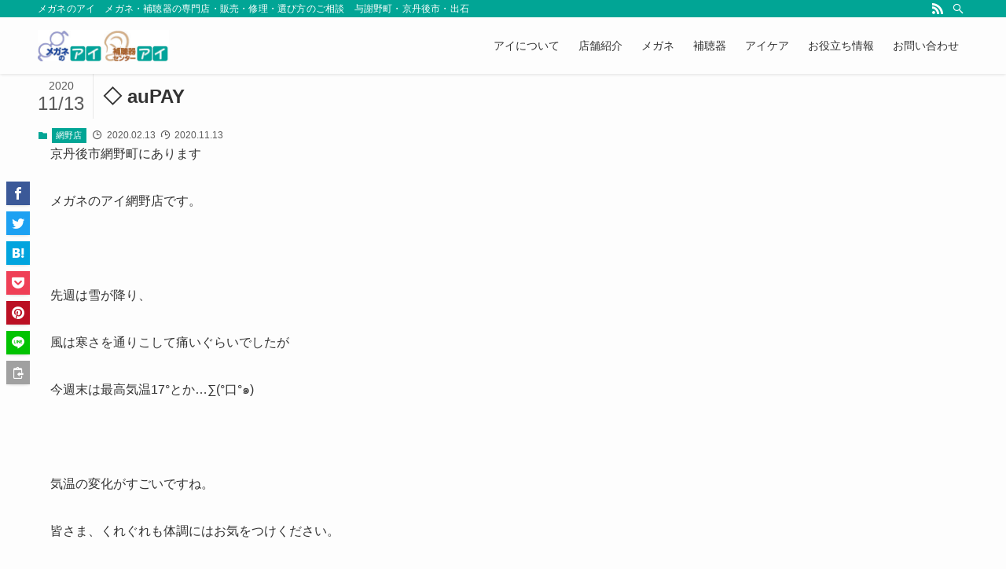

--- FILE ---
content_type: text/html; charset=UTF-8
request_url: https://meganenoai.net/amino/%E2%97%87-aupay/
body_size: 14496
content:
<!DOCTYPE html>
<html dir="ltr" lang="ja" prefix="og: https://ogp.me/ns#" data-loaded="false" data-scrolled="false" data-spmenu="closed">
<head>
<meta charset="utf-8">
<meta name="format-detection" content="telephone=no">
<meta http-equiv="X-UA-Compatible" content="IE=edge">
<meta name="viewport" content="width=device-width, viewport-fit=cover">
  <!-- Google Tag Manager -->
<script>(function(w,d,s,l,i){w[l]=w[l]||[];w[l].push({'gtm.start':
new Date().getTime(),event:'gtm.js'});var f=d.getElementsByTagName(s)[0],
j=d.createElement(s),dl=l!='dataLayer'?'&l='+l:'';j.async=true;j.src=
'https://www.googletagmanager.com/gtm.js?id='+i+dl;f.parentNode.insertBefore(j,f);
})(window,document,'script','dataLayer','GTM-55SG7KT');</script>
<!-- End Google Tag Manager -->
  <title>◇ auPAY | メガネのアイ</title>
	<style>img:is([sizes="auto" i], [sizes^="auto," i]) { contain-intrinsic-size: 3000px 1500px }</style>
	
		<!-- All in One SEO 4.9.0 - aioseo.com -->
	<meta name="robots" content="max-image-preview:large" />
	<meta name="author" content="meganenoai"/>
	<link rel="canonical" href="https://meganenoai.net/amino/%e2%97%87-aupay/" />
	<meta name="generator" content="All in One SEO (AIOSEO) 4.9.0" />
		<meta property="og:locale" content="ja_JP" />
		<meta property="og:site_name" content="メガネのアイ | メガネのアイ　メガネ・補聴器の専門店・販売・修理・選び方のご相談　与謝野町・京丹後市・出石" />
		<meta property="og:type" content="article" />
		<meta property="og:title" content="◇ auPAY | メガネのアイ" />
		<meta property="og:url" content="https://meganenoai.net/amino/%e2%97%87-aupay/" />
		<meta property="article:published_time" content="2020-02-13T07:13:50+00:00" />
		<meta property="article:modified_time" content="2020-11-12T16:47:13+00:00" />
		<meta name="twitter:card" content="summary" />
		<meta name="twitter:title" content="◇ auPAY | メガネのアイ" />
		<script type="application/ld+json" class="aioseo-schema">
			{"@context":"https:\/\/schema.org","@graph":[{"@type":"Article","@id":"https:\/\/meganenoai.net\/amino\/%e2%97%87-aupay\/#article","name":"\u25c7 auPAY | \u30e1\u30ac\u30cd\u306e\u30a2\u30a4","headline":"\u25c7 auPAY","author":{"@id":"https:\/\/meganenoai.net\/author\/meganenoai\/#author"},"publisher":{"@id":"https:\/\/meganenoai.net\/#organization"},"image":{"@type":"ImageObject","url":"https:\/\/meganenoai.net\/wp-content\/uploads\/2020\/02\/auPay.jpg","width":1241,"height":1754},"datePublished":"2020-02-13T16:13:50+09:00","dateModified":"2020-11-13T01:47:13+09:00","inLanguage":"ja","mainEntityOfPage":{"@id":"https:\/\/meganenoai.net\/amino\/%e2%97%87-aupay\/#webpage"},"isPartOf":{"@id":"https:\/\/meganenoai.net\/amino\/%e2%97%87-aupay\/#webpage"},"articleSection":"\u7db2\u91ce\u5e97"},{"@type":"BreadcrumbList","@id":"https:\/\/meganenoai.net\/amino\/%e2%97%87-aupay\/#breadcrumblist","itemListElement":[{"@type":"ListItem","@id":"https:\/\/meganenoai.net#listItem","position":1,"name":"Home","item":"https:\/\/meganenoai.net","nextItem":{"@type":"ListItem","@id":"https:\/\/meganenoai.net\/category\/amino\/#listItem","name":"\u7db2\u91ce\u5e97"}},{"@type":"ListItem","@id":"https:\/\/meganenoai.net\/category\/amino\/#listItem","position":2,"name":"\u7db2\u91ce\u5e97","item":"https:\/\/meganenoai.net\/category\/amino\/","nextItem":{"@type":"ListItem","@id":"https:\/\/meganenoai.net\/amino\/%e2%97%87-aupay\/#listItem","name":"\u25c7 auPAY"},"previousItem":{"@type":"ListItem","@id":"https:\/\/meganenoai.net#listItem","name":"Home"}},{"@type":"ListItem","@id":"https:\/\/meganenoai.net\/amino\/%e2%97%87-aupay\/#listItem","position":3,"name":"\u25c7 auPAY","previousItem":{"@type":"ListItem","@id":"https:\/\/meganenoai.net\/category\/amino\/#listItem","name":"\u7db2\u91ce\u5e97"}}]},{"@type":"Organization","@id":"https:\/\/meganenoai.net\/#organization","name":"\u30e1\u30ac\u30cd\u306e\u30a2\u30a4","description":"\u30e1\u30ac\u30cd\u306e\u30a2\u30a4\u3000\u30e1\u30ac\u30cd\u30fb\u88dc\u8074\u5668\u306e\u5c02\u9580\u5e97\u30fb\u8ca9\u58f2\u30fb\u4fee\u7406\u30fb\u9078\u3073\u65b9\u306e\u3054\u76f8\u8ac7\u3000\u4e0e\u8b1d\u91ce\u753a\u30fb\u4eac\u4e39\u5f8c\u5e02\u30fb\u51fa\u77f3","url":"https:\/\/meganenoai.net\/"},{"@type":"Person","@id":"https:\/\/meganenoai.net\/author\/meganenoai\/#author","url":"https:\/\/meganenoai.net\/author\/meganenoai\/","name":"meganenoai","image":{"@type":"ImageObject","@id":"https:\/\/meganenoai.net\/amino\/%e2%97%87-aupay\/#authorImage","url":"https:\/\/secure.gravatar.com\/avatar\/dc6dd59894f3033d0e77f1f6a760758a8327eebe429ac299ab8c1c827867c856?s=96&d=mm&r=g","width":96,"height":96,"caption":"meganenoai"}},{"@type":"WebPage","@id":"https:\/\/meganenoai.net\/amino\/%e2%97%87-aupay\/#webpage","url":"https:\/\/meganenoai.net\/amino\/%e2%97%87-aupay\/","name":"\u25c7 auPAY | \u30e1\u30ac\u30cd\u306e\u30a2\u30a4","inLanguage":"ja","isPartOf":{"@id":"https:\/\/meganenoai.net\/#website"},"breadcrumb":{"@id":"https:\/\/meganenoai.net\/amino\/%e2%97%87-aupay\/#breadcrumblist"},"author":{"@id":"https:\/\/meganenoai.net\/author\/meganenoai\/#author"},"creator":{"@id":"https:\/\/meganenoai.net\/author\/meganenoai\/#author"},"image":{"@type":"ImageObject","url":"https:\/\/meganenoai.net\/wp-content\/uploads\/2020\/02\/auPay.jpg","@id":"https:\/\/meganenoai.net\/amino\/%e2%97%87-aupay\/#mainImage","width":1241,"height":1754},"primaryImageOfPage":{"@id":"https:\/\/meganenoai.net\/amino\/%e2%97%87-aupay\/#mainImage"},"datePublished":"2020-02-13T16:13:50+09:00","dateModified":"2020-11-13T01:47:13+09:00"},{"@type":"WebSite","@id":"https:\/\/meganenoai.net\/#website","url":"https:\/\/meganenoai.net\/","name":"\u30e1\u30ac\u30cd\u306e\u30a2\u30a4","description":"\u30e1\u30ac\u30cd\u306e\u30a2\u30a4\u3000\u30e1\u30ac\u30cd\u30fb\u88dc\u8074\u5668\u306e\u5c02\u9580\u5e97\u30fb\u8ca9\u58f2\u30fb\u4fee\u7406\u30fb\u9078\u3073\u65b9\u306e\u3054\u76f8\u8ac7\u3000\u4e0e\u8b1d\u91ce\u753a\u30fb\u4eac\u4e39\u5f8c\u5e02\u30fb\u51fa\u77f3","inLanguage":"ja","publisher":{"@id":"https:\/\/meganenoai.net\/#organization"}}]}
		</script>
		<!-- All in One SEO -->

<link rel="alternate" type="application/rss+xml" title="メガネのアイ &raquo; フィード" href="https://meganenoai.net/feed/" />
<link rel="alternate" type="application/rss+xml" title="メガネのアイ &raquo; コメントフィード" href="https://meganenoai.net/comments/feed/" />
<link rel="alternate" type="application/rss+xml" title="メガネのアイ &raquo; ◇ auPAY のコメントのフィード" href="https://meganenoai.net/amino/%e2%97%87-aupay/feed/" />
<link rel='stylesheet' id='wp-block-library-css' href='https://meganenoai.net/wp-includes/css/dist/block-library/style.min.css?ver=6.8.3' type='text/css' media='all' />
<link rel='stylesheet' id='main_style-css' href='https://meganenoai.net/wp-content/themes/swell/assets/css/main.css?ver=2.2.7' type='text/css' media='all' />
<style id='classic-theme-styles-inline-css' type='text/css'>
/*! This file is auto-generated */
.wp-block-button__link{color:#fff;background-color:#32373c;border-radius:9999px;box-shadow:none;text-decoration:none;padding:calc(.667em + 2px) calc(1.333em + 2px);font-size:1.125em}.wp-block-file__button{background:#32373c;color:#fff;text-decoration:none}
</style>
<link rel='stylesheet' id='aioseo/css/src/vue/standalone/blocks/table-of-contents/global.scss-css' href='https://meganenoai.net/wp-content/plugins/all-in-one-seo-pack/dist/Lite/assets/css/table-of-contents/global.e90f6d47.css?ver=4.9.0' type='text/css' media='all' />
<style id='global-styles-inline-css' type='text/css'>
:root{--wp--preset--aspect-ratio--square: 1;--wp--preset--aspect-ratio--4-3: 4/3;--wp--preset--aspect-ratio--3-4: 3/4;--wp--preset--aspect-ratio--3-2: 3/2;--wp--preset--aspect-ratio--2-3: 2/3;--wp--preset--aspect-ratio--16-9: 16/9;--wp--preset--aspect-ratio--9-16: 9/16;--wp--preset--color--black: #000;--wp--preset--color--cyan-bluish-gray: #abb8c3;--wp--preset--color--white: #fff;--wp--preset--color--pale-pink: #f78da7;--wp--preset--color--vivid-red: #cf2e2e;--wp--preset--color--luminous-vivid-orange: #ff6900;--wp--preset--color--luminous-vivid-amber: #fcb900;--wp--preset--color--light-green-cyan: #7bdcb5;--wp--preset--color--vivid-green-cyan: #00d084;--wp--preset--color--pale-cyan-blue: #8ed1fc;--wp--preset--color--vivid-cyan-blue: #0693e3;--wp--preset--color--vivid-purple: #9b51e0;--wp--preset--color--swl-main: var( --color_main );--wp--preset--color--swl-main-thin: var( --color_main_thin );--wp--preset--color--swl-gray: var( --color_gray );--wp--preset--color--swl-deep-01: var(--color_deep01);--wp--preset--color--swl-deep-02: var(--color_deep02);--wp--preset--color--swl-deep-03: var(--color_deep03);--wp--preset--color--swl-deep-04: var(--color_deep04);--wp--preset--color--swl-pale-01: var(--color_pale01);--wp--preset--color--swl-pale-02: var(--color_pale02);--wp--preset--color--swl-pale-03: var(--color_pale03);--wp--preset--color--swl-pale-04: var(--color_pale04);--wp--preset--gradient--vivid-cyan-blue-to-vivid-purple: linear-gradient(135deg,rgba(6,147,227,1) 0%,rgb(155,81,224) 100%);--wp--preset--gradient--light-green-cyan-to-vivid-green-cyan: linear-gradient(135deg,rgb(122,220,180) 0%,rgb(0,208,130) 100%);--wp--preset--gradient--luminous-vivid-amber-to-luminous-vivid-orange: linear-gradient(135deg,rgba(252,185,0,1) 0%,rgba(255,105,0,1) 100%);--wp--preset--gradient--luminous-vivid-orange-to-vivid-red: linear-gradient(135deg,rgba(255,105,0,1) 0%,rgb(207,46,46) 100%);--wp--preset--gradient--very-light-gray-to-cyan-bluish-gray: linear-gradient(135deg,rgb(238,238,238) 0%,rgb(169,184,195) 100%);--wp--preset--gradient--cool-to-warm-spectrum: linear-gradient(135deg,rgb(74,234,220) 0%,rgb(151,120,209) 20%,rgb(207,42,186) 40%,rgb(238,44,130) 60%,rgb(251,105,98) 80%,rgb(254,248,76) 100%);--wp--preset--gradient--blush-light-purple: linear-gradient(135deg,rgb(255,206,236) 0%,rgb(152,150,240) 100%);--wp--preset--gradient--blush-bordeaux: linear-gradient(135deg,rgb(254,205,165) 0%,rgb(254,45,45) 50%,rgb(107,0,62) 100%);--wp--preset--gradient--luminous-dusk: linear-gradient(135deg,rgb(255,203,112) 0%,rgb(199,81,192) 50%,rgb(65,88,208) 100%);--wp--preset--gradient--pale-ocean: linear-gradient(135deg,rgb(255,245,203) 0%,rgb(182,227,212) 50%,rgb(51,167,181) 100%);--wp--preset--gradient--electric-grass: linear-gradient(135deg,rgb(202,248,128) 0%,rgb(113,206,126) 100%);--wp--preset--gradient--midnight: linear-gradient(135deg,rgb(2,3,129) 0%,rgb(40,116,252) 100%);--wp--preset--font-size--small: 12px;--wp--preset--font-size--medium: 18px;--wp--preset--font-size--large: 20px;--wp--preset--font-size--x-large: 42px;--wp--preset--font-size--xs: 10px;--wp--preset--font-size--huge: 28px;--wp--preset--spacing--20: 0.44rem;--wp--preset--spacing--30: 0.67rem;--wp--preset--spacing--40: 1rem;--wp--preset--spacing--50: 1.5rem;--wp--preset--spacing--60: 2.25rem;--wp--preset--spacing--70: 3.38rem;--wp--preset--spacing--80: 5.06rem;--wp--preset--shadow--natural: 6px 6px 9px rgba(0, 0, 0, 0.2);--wp--preset--shadow--deep: 12px 12px 50px rgba(0, 0, 0, 0.4);--wp--preset--shadow--sharp: 6px 6px 0px rgba(0, 0, 0, 0.2);--wp--preset--shadow--outlined: 6px 6px 0px -3px rgba(255, 255, 255, 1), 6px 6px rgba(0, 0, 0, 1);--wp--preset--shadow--crisp: 6px 6px 0px rgba(0, 0, 0, 1);}:where(.is-layout-flex){gap: 0.5em;}:where(.is-layout-grid){gap: 0.5em;}body .is-layout-flex{display: flex;}.is-layout-flex{flex-wrap: wrap;align-items: center;}.is-layout-flex > :is(*, div){margin: 0;}body .is-layout-grid{display: grid;}.is-layout-grid > :is(*, div){margin: 0;}:where(.wp-block-columns.is-layout-flex){gap: 2em;}:where(.wp-block-columns.is-layout-grid){gap: 2em;}:where(.wp-block-post-template.is-layout-flex){gap: 1.25em;}:where(.wp-block-post-template.is-layout-grid){gap: 1.25em;}.has-black-color{color: var(--wp--preset--color--black) !important;}.has-cyan-bluish-gray-color{color: var(--wp--preset--color--cyan-bluish-gray) !important;}.has-white-color{color: var(--wp--preset--color--white) !important;}.has-pale-pink-color{color: var(--wp--preset--color--pale-pink) !important;}.has-vivid-red-color{color: var(--wp--preset--color--vivid-red) !important;}.has-luminous-vivid-orange-color{color: var(--wp--preset--color--luminous-vivid-orange) !important;}.has-luminous-vivid-amber-color{color: var(--wp--preset--color--luminous-vivid-amber) !important;}.has-light-green-cyan-color{color: var(--wp--preset--color--light-green-cyan) !important;}.has-vivid-green-cyan-color{color: var(--wp--preset--color--vivid-green-cyan) !important;}.has-pale-cyan-blue-color{color: var(--wp--preset--color--pale-cyan-blue) !important;}.has-vivid-cyan-blue-color{color: var(--wp--preset--color--vivid-cyan-blue) !important;}.has-vivid-purple-color{color: var(--wp--preset--color--vivid-purple) !important;}.has-black-background-color{background-color: var(--wp--preset--color--black) !important;}.has-cyan-bluish-gray-background-color{background-color: var(--wp--preset--color--cyan-bluish-gray) !important;}.has-white-background-color{background-color: var(--wp--preset--color--white) !important;}.has-pale-pink-background-color{background-color: var(--wp--preset--color--pale-pink) !important;}.has-vivid-red-background-color{background-color: var(--wp--preset--color--vivid-red) !important;}.has-luminous-vivid-orange-background-color{background-color: var(--wp--preset--color--luminous-vivid-orange) !important;}.has-luminous-vivid-amber-background-color{background-color: var(--wp--preset--color--luminous-vivid-amber) !important;}.has-light-green-cyan-background-color{background-color: var(--wp--preset--color--light-green-cyan) !important;}.has-vivid-green-cyan-background-color{background-color: var(--wp--preset--color--vivid-green-cyan) !important;}.has-pale-cyan-blue-background-color{background-color: var(--wp--preset--color--pale-cyan-blue) !important;}.has-vivid-cyan-blue-background-color{background-color: var(--wp--preset--color--vivid-cyan-blue) !important;}.has-vivid-purple-background-color{background-color: var(--wp--preset--color--vivid-purple) !important;}.has-black-border-color{border-color: var(--wp--preset--color--black) !important;}.has-cyan-bluish-gray-border-color{border-color: var(--wp--preset--color--cyan-bluish-gray) !important;}.has-white-border-color{border-color: var(--wp--preset--color--white) !important;}.has-pale-pink-border-color{border-color: var(--wp--preset--color--pale-pink) !important;}.has-vivid-red-border-color{border-color: var(--wp--preset--color--vivid-red) !important;}.has-luminous-vivid-orange-border-color{border-color: var(--wp--preset--color--luminous-vivid-orange) !important;}.has-luminous-vivid-amber-border-color{border-color: var(--wp--preset--color--luminous-vivid-amber) !important;}.has-light-green-cyan-border-color{border-color: var(--wp--preset--color--light-green-cyan) !important;}.has-vivid-green-cyan-border-color{border-color: var(--wp--preset--color--vivid-green-cyan) !important;}.has-pale-cyan-blue-border-color{border-color: var(--wp--preset--color--pale-cyan-blue) !important;}.has-vivid-cyan-blue-border-color{border-color: var(--wp--preset--color--vivid-cyan-blue) !important;}.has-vivid-purple-border-color{border-color: var(--wp--preset--color--vivid-purple) !important;}.has-vivid-cyan-blue-to-vivid-purple-gradient-background{background: var(--wp--preset--gradient--vivid-cyan-blue-to-vivid-purple) !important;}.has-light-green-cyan-to-vivid-green-cyan-gradient-background{background: var(--wp--preset--gradient--light-green-cyan-to-vivid-green-cyan) !important;}.has-luminous-vivid-amber-to-luminous-vivid-orange-gradient-background{background: var(--wp--preset--gradient--luminous-vivid-amber-to-luminous-vivid-orange) !important;}.has-luminous-vivid-orange-to-vivid-red-gradient-background{background: var(--wp--preset--gradient--luminous-vivid-orange-to-vivid-red) !important;}.has-very-light-gray-to-cyan-bluish-gray-gradient-background{background: var(--wp--preset--gradient--very-light-gray-to-cyan-bluish-gray) !important;}.has-cool-to-warm-spectrum-gradient-background{background: var(--wp--preset--gradient--cool-to-warm-spectrum) !important;}.has-blush-light-purple-gradient-background{background: var(--wp--preset--gradient--blush-light-purple) !important;}.has-blush-bordeaux-gradient-background{background: var(--wp--preset--gradient--blush-bordeaux) !important;}.has-luminous-dusk-gradient-background{background: var(--wp--preset--gradient--luminous-dusk) !important;}.has-pale-ocean-gradient-background{background: var(--wp--preset--gradient--pale-ocean) !important;}.has-electric-grass-gradient-background{background: var(--wp--preset--gradient--electric-grass) !important;}.has-midnight-gradient-background{background: var(--wp--preset--gradient--midnight) !important;}.has-small-font-size{font-size: var(--wp--preset--font-size--small) !important;}.has-medium-font-size{font-size: var(--wp--preset--font-size--medium) !important;}.has-large-font-size{font-size: var(--wp--preset--font-size--large) !important;}.has-x-large-font-size{font-size: var(--wp--preset--font-size--x-large) !important;}
:where(.wp-block-post-template.is-layout-flex){gap: 1.25em;}:where(.wp-block-post-template.is-layout-grid){gap: 1.25em;}
:where(.wp-block-columns.is-layout-flex){gap: 2em;}:where(.wp-block-columns.is-layout-grid){gap: 2em;}
:root :where(.wp-block-pullquote){font-size: 1.5em;line-height: 1.6;}
</style>
<link rel='stylesheet' id='yarpp-thumbnails-css' href='https://meganenoai.net/wp-content/plugins/yet-another-related-posts-plugin/style/styles_thumbnails.css?ver=5.30.11' type='text/css' media='all' />
<style id='yarpp-thumbnails-inline-css' type='text/css'>
.yarpp-thumbnails-horizontal .yarpp-thumbnail {width: 130px;height: 170px;margin: 5px;margin-left: 0px;}.yarpp-thumbnail > img, .yarpp-thumbnail-default {width: 120px;height: 120px;margin: 5px;}.yarpp-thumbnails-horizontal .yarpp-thumbnail-title {margin: 7px;margin-top: 0px;width: 120px;}.yarpp-thumbnail-default > img {min-height: 120px;min-width: 120px;}
</style>

<style id="swell_custom_front_style">:root{--color_main:#00a595;--color_text:#333;--color_link:#2e3d2e;--color_border:rgba(200,200,200,.5);--color_gray:rgba(200,200,200,.15);--color_htag:#00a595;--color_bg:#fdfdfd;--color_gradient1:#d8ffff;--color_gradient2:#87e7ff;--color_main_thin:rgba(0, 206, 186, 0.05 );--color_main_dark:rgba(0, 124, 112, 1 );--color_list_check:#00a595;--color_list_num:#00a595;--color_list_good:#86dd7b;--color_list_bad:#f36060;--color_faq_q:#d55656;--color_faq_a:#6599b7;--color_capbox_01:#f59b5f;--color_capbox_01_bg:#fff8eb;--color_capbox_02:#5fb9f5;--color_capbox_02_bg:#edf5ff;--color_capbox_03:#2fcd90;--color_capbox_03_bg:#eafaf2;--color_icon_good:#3cd250;--color_icon_good_bg:#ecffe9;--color_icon_bad:#4b73eb;--color_icon_bad_bg:#eafaff;--color_icon_info:#f578b4;--color_icon_info_bg:#fff0fa;--color_icon_announce:#ffa537;--color_icon_announce_bg:#fff5f0;--color_icon_pen:#7a7a7a;--color_icon_pen_bg:#f7f7f7;--color_icon_book:#787364;--color_icon_book_bg:#f8f6ef;--color_icon_point:#ffa639;--color_icon_check:#86d67c;--color_icon_batsu:#f36060;--color_icon_hatena:#5295cc;--color_icon_caution:#f7da38;--color_icon_memo:#84878a;--color_content_bg:#fdfdfd;--color_btn_red:#f74a4a;--color_btn_blue:#338df4;--color_btn_green:#62d847;--color_btn_blue_dark:rgba(38, 106, 183, 1 );--color_btn_red_dark:rgba(185, 56, 56, 1 );--color_btn_green_dark:rgba(74, 162, 53, 1 );--color_deep01:#e44141;--color_deep02:#3d79d5;--color_deep03:#63a84d;--color_deep04:#f09f4d;--color_pale01:#fff2f0;--color_pale02:#f3f8fd;--color_pale03:#f1f9ee;--color_pale04:#fdf9ee;--color_mark_blue:#b7e3ff;--color_mark_green:#bdf9c3;--color_mark_yellow:#fcf69f;--color_mark_orange:#ffddbc;--border01:solid 1px var(--color_main);--border02:double 4px var(--color_main);--border03:dashed 2px var(--color_border);--border04:solid 4px var(--color_gray);--card_posts_thumb_ratio:56.25%;--list_posts_thumb_ratio:61.8%;--big_posts_thumb_ratio:56.25%;--thumb_posts_thumb_ratio:61.8%;--color_header_bg:#fdfdfd;--color_header_text:#333;--color_footer_bg:#fdfdfd;--color_footer_text:#333;--color_fbm_text:#333;--color_fbm_bg:#fff;--fbm_opacity:0.9;--fix_header_opacity:1;--container_size:1296px;--article_size:944px;--logo_size_sp:48px;--logo_size_pc:40px;--logo_size_pcfix:32px;}.is-style-btn_normal a{border-radius:80px}.is-style-btn_solid a{border-radius:80px}.is-style-btn_shiny a{border-radius:80px}.is-style-btn_line a{border-radius:80px}.post_content blockquote{padding:1.5em 2em 1.5em 3em}.post_content blockquote::before,.post_content blockquote::after{content:"";display:block;width:1px;height:calc(100% - 3em);background-color:rgba(180,180,180,.75);top:1.5em}.post_content blockquote::before{left:1.5em}.post_content blockquote::after{left:calc(1.5em + 5px)}.mark_blue{background:-webkit-linear-gradient(transparent 64%,var(--color_mark_blue) 0%);background:linear-gradient(transparent 64%,var(--color_mark_blue) 0%)}.mark_green{background:-webkit-linear-gradient(transparent 64%,var(--color_mark_green) 0%);background:linear-gradient(transparent 64%,var(--color_mark_green) 0%)}.mark_yellow{background:-webkit-linear-gradient(transparent 64%,var(--color_mark_yellow) 0%);background:linear-gradient(transparent 64%,var(--color_mark_yellow) 0%)}.mark_orange{background:-webkit-linear-gradient(transparent 64%,var(--color_mark_orange) 0%);background:linear-gradient(transparent 64%,var(--color_mark_orange) 0%)}[class*="is-style-icon_"]{color:#333;border-width:0}[class*="is-style-big_icon_"]{position:relative;padding:2em 1.5em 1.5em;border-width:2px;border-style:solid}[data-col="gray"] .c-balloon__text{background:#f7f7f7;border-color:#ccc}[data-col="gray"] .c-balloon__before{border-right-color:#f7f7f7}[data-col="green"] .c-balloon__text{background:#d1f8c2;border-color:#9ddd93}[data-col="green"] .c-balloon__before{border-right-color:#d1f8c2}[data-col="blue"] .c-balloon__text{background:#e2f6ff;border-color:#93d2f0}[data-col="blue"] .c-balloon__before{border-right-color:#e2f6ff}[data-col="red"] .c-balloon__text{background:#ffebeb;border-color:#f48789}[data-col="red"] .c-balloon__before{border-right-color:#ffebeb}[data-col="yellow"] .c-balloon__text{background:#f9f7d2;border-color:#fbe593}[data-col="yellow"] .c-balloon__before{border-right-color:#f9f7d2}.-type-list2 .p-postList__body::after,.-type-big .p-postList__body::after{content: "READ MORE »";}.c-postThumb__cat{background-color:#00a595;color:#fff;background-image: repeating-linear-gradient(-45deg,rgba(255,255,255,.1),rgba(255,255,255,.1) 6px,transparent 6px,transparent 12px)}.post_content h2{background:var(--color_htag);padding:.75em 1em;color:#fff}.post_content h2::before{position:absolute;display:block;pointer-events:none;content:"";top:-4px;left:0;width:100%;height:calc(100% + 4px);box-sizing:content-box;border-top:solid 2px var(--color_htag);border-bottom:solid 2px var(--color_htag)}.post_content h3{padding:0 .5em .5em}.post_content h3::before{content:"";width:100%;height:2px;background: repeating-linear-gradient(90deg, var(--color_htag) 0%, var(--color_htag) 29.3%, rgba(150,150,150,.2) 29.3%, rgba(150,150,150,.2) 100%)}.post_content h4{padding:0 0 0 16px;border-left:solid 2px var(--color_htag)}body{font-weight:500;font-family:"游ゴシック体", "Yu Gothic", YuGothic, "Hiragino Kaku Gothic ProN", "Hiragino Sans", Meiryo, sans-serif}.l-header{box-shadow: 0 1px 4px rgba(0,0,0,.12)}.l-header__bar{color:#fff;background:var(--color_main)}.l-header__menuBtn{order:1}.l-header__customBtn{order:3}.c-gnav a::after{background:var(--color_main);width:100%;height:2px;transform:scaleX(0)}.l-header__spNav .current_{border-bottom-color:var(--color_main)}.c-gnav > li:hover > a::after,.c-gnav > .-current > a::after{transform: scaleX(1)}.c-gnav .sub-menu{color:#333;background:#fff}.page .c-pageTitle__inner{display: block;float: left;margin-bottom: -1px;padding: .25em .5em;border-bottom: solid 1px var(--color_main)}.page .l-mainContent .c-pageTitle{border-bottom: solid 1px var(--color_border)}.archive .c-pageTitle__inner{display: block;float: left;margin-bottom: -1px;padding: .25em .5em;border-bottom: solid 1px var(--color_main)}.archive .l-mainContent .c-pageTitle{border-bottom: solid 1px var(--color_border)}.c-secTitle{border-left:solid 2px var(--color_main);padding:0em .75em}.l-topTitleArea.c-filterLayer::before{background-color:#000;opacity:0.2}.c-shareBtns__item:not(:last-child){margin-right:4px}.c-shareBtns__btn{padding:8px 0}#main_content .post_content,#lp-content .post_content{font-size:4vw}#pagetop{border-radius:50%}.c-widget__title.-side{padding:.5em}.c-widget__title.-side::before{content:"";bottom:0;left:0;width:40%;z-index:1;background:var(--color_main)}.c-widget__title.-side::after{content:"";bottom:0;left:0;width:100%;background:var(--color_border)}.c-widget__title.-spmenu{padding:.5em .75em;background:var(--color_main);color:#fff;}.c-widget__title.-footer{padding:.5em}.c-widget__title.-footer::before{content:"";bottom:0;left:0;width:40%;z-index:1;background:var(--color_main)}.c-widget__title.-footer::after{content:"";bottom:0;left:0;width:100%;background:var(--color_border)}.p-spMenu{color:#333}.p-spMenu__inner::before{background:#fdfdfd;opacity:1}.p-spMenu__overlay{background:#000;opacity:0.6}[class*="page-numbers"]{color:var(--color_main);border: solid 1px var(--color_main)}@media screen and (min-width: 960px){:root{}}@media screen and (max-width: 959px){:root{}.l-header__logo{order:2;text-align:center}}@media screen and (min-width: 600px){:root{}#main_content .post_content,#lp-content .post_content{font-size:16px}}@media screen and (max-width: 599px){:root{}}.l-header{opacity:0;-webkit-animation:FadeIn .75s ease 0s 1 normal both;animation:FadeIn .75s ease 0s 1 normal both}.l-header__bar{top:-16px;opacity:0;-webkit-animation:FadeInFromY .75s ease .1s 1 normal both;animation:FadeInFromY .75s ease .1s 1 normal both}.l-header__inner{opacity:0;-webkit-animation:FadeIn .75s ease .25s 1 normal both;animation:FadeIn .75s ease .25s 1 normal both}.l-header__spNav{opacity:0;-webkit-animation:FadeIn 1s ease .25s 1 normal both;animation:FadeIn 1s ease .25s 1 normal both}.l-content{opacity:0;-webkit-animation:FadeIn 1s ease .5s 1 normal both;animation:FadeIn 1s ease .5s 1 normal both}.l-topTitleArea{opacity:0;-webkit-animation:FadeIn .75s ease .25s 1 normal both;animation:FadeIn .75s ease .25s 1 normal both}.l-topTitleArea__body{opacity:0;-webkit-animation:FadeIn .75s ease .5s 1 normal both;animation:FadeIn .75s ease .5s 1 normal both}.c-infoBar{opacity:0;-webkit-animation:FadeIn 1s ease 0s 1 normal both;animation:FadeIn 1s ease 0s 1 normal both}.c-infoBar__text.-flow-off{left:-8px;opacity:0;-webkit-animation:FadeInFromX .75s ease .5s 1 normal both;animation:FadeInFromX .75s ease .5s 1 normal both}.p-mainVisual{opacity:0;-webkit-animation:FadeIn .75s ease .25s 1 normal both;animation:FadeIn .75s ease .25s 1 normal both}.-type-single .p-mainVisual__inner{opacity:0;-webkit-animation:FadeIn 1s ease 0s 1 normal both;animation:FadeIn 1s ease 0s 1 normal both}.-type-slider .p-mainVisual__inner{transition:opacity .75s,visibility .75s;transition-delay:.25s}.-type-slider .p-mainVisual__inner:not(.show_){visibility:hidden;opacity:0}.p-mainVisual__textLayer{opacity:0;-webkit-animation:FadeIn .75s ease .75s 1 normal both;animation:FadeIn .75s ease .75s 1 normal both}.p-mvInfo{opacity:0;-webkit-animation:FadeIn .75s ease .25s 1 normal both;animation:FadeIn .75s ease .25s 1 normal both}.p-postSlider{visibility:hidden;opacity:0;transition:opacity .8s,visibility .8s;transition-delay:.25s}.p-postSlider.show_{visibility:visible;opacity:1}.p-breadcrumb{opacity:0;-webkit-animation:FadeIn 1s ease .25s 1 normal both;animation:FadeIn 1s ease .25s 1 normal both}.swell-block-tab .c-tabBody__item[aria-hidden=false]{-webkit-animation:tabFadeUp .5s ease 0s 1 normal both;animation:tabFadeUp .5s ease 0s 1 normal both}.swell-block-tab.is-style-default .c-tabBody__item[aria-hidden=false]{-webkit-animation:tabFade .5s ease 0s 1 normal both;animation:tabFade .5s ease 0s 1 normal both}@media (min-width:960px){.-series .l-header__inner{display:flex;align-items:stretch}.-series .l-header__logo{display:flex;flex-wrap:wrap;align-items:center;margin-right:24px;padding:16px 0}.-series .l-header__logo .c-catchphrase{padding:4px 0;font-size:13px}.-series .c-headLogo{margin-right:16px}.-series-right .l-header__inner{justify-content:space-between}.-series-right .c-gnavWrap{margin-left:auto}.-series-right .w-header{margin-left:12px}.-series-left .w-header{margin-left:auto}}@media (min-width:960px) and (min-width:600px){.-series .c-headLogo{max-width:400px}}.c-gnav .sub-menu::before{position:absolute;top:0;left:0;z-index:0;width:100%;height:100%;content:""}.c-gnav .sub-menu a::before,.c-spnav a::before,.widget_archive a::before,.widget_categories a::before,.widget_nav_menu a::before,.widget_pages a::before,.wp-block-archives a::before,.wp-block-categories a::before{font-weight:400;font-family:icomoon!important;font-style:normal;font-variant:normal;line-height:1;text-transform:none;-webkit-font-smoothing:antialiased;-moz-osx-font-smoothing:grayscale}.c-submenuToggleBtn{display:none}.c-spnav .sub-menu,.widget_categories .children,.widget_nav_menu .sub-menu,.widget_pages .children,.wp-block-categories .children{margin:0}.c-spnav .sub-menu a,.widget_categories .children a,.widget_nav_menu .sub-menu a,.widget_pages .children a,.wp-block-categories .children a{padding-left:2.5em;font-size:.85em}.c-spnav .sub-menu a::before,.widget_categories .children a::before,.widget_nav_menu .sub-menu a::before,.widget_pages .children a::before,.wp-block-categories .children a::before{left:1em}.c-spnav .sub-menu a:hover,.widget_categories .children a:hover,.widget_nav_menu .sub-menu a:hover,.widget_pages .children a:hover,.wp-block-categories .children a:hover{padding-left:2.75em}.c-spnav .sub-menu ul a,.widget_categories .children ul a,.widget_nav_menu .sub-menu ul a,.widget_pages .children ul a,.wp-block-categories .children ul a{padding-left:3.25em}.c-spnav .sub-menu ul a::before,.widget_categories .children ul a::before,.widget_nav_menu .sub-menu ul a::before,.widget_pages .children ul a::before,.wp-block-categories .children ul a::before{left:1.75em}.c-spnav .sub-menu ul a:hover,.widget_categories .children ul a:hover,.widget_nav_menu .sub-menu ul a:hover,.widget_pages .children ul a:hover,.wp-block-categories .children ul a:hover{padding-left:3.5em}.widget_archive a,.widget_categories a,.widget_nav_menu a,.widget_pages a,.wp-block-archives a,.wp-block-categories a{padding:.75em 1em .75em 1.5em;transition:padding .25s}.widget_archive a:hover,.widget_categories a:hover,.widget_nav_menu a:hover,.widget_pages a:hover,.wp-block-archives a:hover,.wp-block-categories a:hover{padding-right:.75em;padding-left:1.75em}.widget_categories .children,.widget_pages .children,.wp-block-categories .children{margin:0}.c-gnav .sub-menu a::before,.c-spnav a::before,.widget_archive a::before,.widget_categories a::before,.widget_nav_menu a::before,.widget_pages a::before,.wp-block-archives a::before,.wp-block-categories a::before{position:absolute;top:50%;left:2px;display:inline-block;color:inherit;vertical-align:middle;-webkit-transform:translateY(-50%);transform:translateY(-50%);content:"\e921"}.c-gnav li:hover>.sub-menu{visibility:visible;opacity:1}.c-gnav .sub-menu::before{z-index:0;background:inherit;content:""}.c-gnav .sub-menu .sub-menu{top:0;left:100%;z-index:-1}.c-gnav .sub-menu a{padding-left:2em;transition:opacity .25s,background-color .25s}.c-gnav .sub-menu a::before{position:absolute;left:.5em;line-height:inherit}.c-gnav .sub-menu a:hover .ttl{left:4px}.c-spnav a{position:relative;display:block;padding:.75em 1em .75em 1.5em;border-bottom:solid 1px var(--color_border);transition:padding .25s}.c-spnav a:hover{padding-right:.75em;padding-left:1.75em}</style>
<style id="swell_custom_css"></style>
<link rel="https://api.w.org/" href="https://meganenoai.net/wp-json/" /><link rel="alternate" title="JSON" type="application/json" href="https://meganenoai.net/wp-json/wp/v2/posts/7762" /><link rel='shortlink' href='https://meganenoai.net/?p=7762' />
<!-- Favicon Rotator -->
<link rel="shortcut icon" href="https://meganenoai.net/wp-content/uploads/2020/12/megane_favi.png" />
<!-- End Favicon Rotator -->
<style type="text/css">.recentcomments a{display:inline !important;padding:0 !important;margin:0 !important;}</style><link rel="icon" href="https://meganenoai.net/wp-content/uploads/2022/02/cropped-ai_favicon-32x32.png" sizes="32x32" />
<link rel="icon" href="https://meganenoai.net/wp-content/uploads/2022/02/cropped-ai_favicon-192x192.png" sizes="192x192" />
<link rel="apple-touch-icon" href="https://meganenoai.net/wp-content/uploads/2022/02/cropped-ai_favicon-180x180.png" />
<meta name="msapplication-TileImage" content="https://meganenoai.net/wp-content/uploads/2022/02/cropped-ai_favicon-270x270.png" />

		<style type="text/css" id="wp-custom-css">
			.c-pageTitle {
	display: none;
}

.l-content {
	padding-top: 0;
}

.p-breadcrumb.-bg-on {
	display: none;
}

.news_honb {
	background: #ece3ae;
}

@font-face {
	font-family: "KTEGAKI";
	src: url("../font/KTEGAKI.woff") format("woff");
}

.tegaki__text {
	font-family: "KTEGAKI";
	font-style: normal;
	font-weight: normal;
}

.p-breadcrumb,
.c-pageTitle{
	display: none;
}

.l-content {
	padding-top: 0;
}

.post_content {
	margin-top: 0;
}

.l-footer {
	background-color: #74716e;
	color: #fff;
}

.l-footer__nav a,
.l-footer__nav li:first-child a{
	font-size: 1rem;
	border: none;
}

.sub-menu .menu-item a {
	padding-left: 1rem;
}

.sub-menu .menu-item a:before {
	content: '-';
}

.w-footer__box {
	text-align: right;
}

@media (max-width: 768px) {
.l-footer__nav {
  justify-content: flex-start;
  flex-direction: column;
}
}		</style>
		</head>
<body data-rsssl=1>
  <!-- Google Tag Manager (noscript) -->
<noscript><iframe src="https://www.googletagmanager.com/ns.html?id=GTM-55SG7KT"
height="0" width="0" style="display:none;visibility:hidden"></iframe></noscript>
<!-- End Google Tag Manager (noscript) -->
  <div id="body_wrap" class="wp-singular post-template-default single single-post postid-7762 single-format-standard wp-theme-swell -body-solid -index-off -sidebar-on -frame-off id_7762" data-barba="wrapper">
<div id="sp_menu" class="p-spMenu -left">
	<div class="p-spMenu__inner">
		<div class="p-spMenu__closeBtn">
			<div class="c-iconBtn -menuBtn" data-onclick="toggleMenu" aria-label="メニューを閉じる">
				<i class="c-iconBtn__icon icon-close-thin"></i>
			</div>
		</div>
		<div class="p-spMenu__body">
			<div class="c-widget__title -spmenu">MENU</div>
			<div class="p-spMenu__nav">
			<ul class="c-spnav"><li class="menu-item"><a href="https://meganenoai.net/about/">アイについて</a></li>
<li class="menu-item"><a href="https://meganenoai.net/shop/">店舗紹介</a></li>
<li class="menu-item"><a href="https://meganenoai.net/glass/">メガネ</a></li>
<li class="menu-item"><a href="https://meganenoai.net/hearing-aid/">補聴器</a></li>
<li class="menu-item"><a href="https://meganenoai.net/eye-care/">アイケア</a></li>
<li class="menu-item"><a href="https://meganenoai.net/blog/">お役立ち情報</a></li>
<li class="menu-item"><a href="https://meganenoai.net/contact/">お問い合わせ</a></li>
</ul>			</div>
					</div>
	</div>
	<div class="p-spMenu__overlay c-overlay" data-onclick="toggleMenu"></div>
</div>
<header id="header" class="l-header -series -series-right" data-spfix="1">
		<div class="l-header__bar">
		<div class="l-header__barInner l-container">
							<div class="c-catchphrase">メガネのアイ　メガネ・補聴器の専門店・販売・修理・選び方のご相談　与謝野町・京丹後市・出石</div>
			<ul class="c-iconList ">
						<li class="c-iconList__item -rss">
						<a href="https://meganenoai.net/feed/" target="_blank" rel="noopener" class="c-iconList__link u-fz-14 hov-flash" aria-label="rss">
							<i class="c-iconList__icon icon-rss" role="presentation"></i>
						</a>
					</li>
									<li class="c-iconList__item -search">
						<button class="c-iconList__link u-fz-14 hov-flash" data-onclick="toggleSearch" aria-label="検索">
							<i class="c-iconList__icon icon-search" role="presentation"></i>
						</button>
					</li>
				</ul>
		</div>
	</div>
	<div class="l-header__inner l-container">
		<div class="l-header__logo">
			<div class="c-headLogo -img"><a href="https://meganenoai.net/" title="メガネのアイ" class="c-headLogo__link" rel="home"><img src="https://meganenoai.net/wp-content/uploads/2022/02/ai_logo_2022.png" alt="メガネのアイ" class="c-headLogo__img"></a></div>					</div>
		<nav id="gnav" class="l-header__gnav c-gnavWrap">
			<ul class="c-gnav">
				<li class="menu-item"><a href="https://meganenoai.net/about/"><span class="ttl">アイについて</span></a></li>
<li class="menu-item"><a href="https://meganenoai.net/shop/"><span class="ttl">店舗紹介</span></a></li>
<li class="menu-item"><a href="https://meganenoai.net/glass/"><span class="ttl">メガネ</span></a></li>
<li class="menu-item"><a href="https://meganenoai.net/hearing-aid/"><span class="ttl">補聴器</span></a></li>
<li class="menu-item"><a href="https://meganenoai.net/eye-care/"><span class="ttl">アイケア</span></a></li>
<li class="menu-item"><a href="https://meganenoai.net/blog/"><span class="ttl">お役立ち情報</span></a></li>
<li class="menu-item"><a href="https://meganenoai.net/contact/"><span class="ttl">お問い合わせ</span></a></li>
							</ul>
		</nav>
				<div class="l-header__customBtn sp_">
			<div class="c-iconBtn" data-onclick="toggleSearch" role="button" aria-label="検索ボタン">
			<i class="c-iconBtn__icon icon-search"></i>
					</div>
	</div>
<div class="l-header__menuBtn sp_">
	<div class="c-iconBtn -menuBtn" data-onclick="toggleMenu" role="button" aria-label="メニューボタン">
		<i class="c-iconBtn__icon icon-menu-thin"></i>
			</div>
</div>
	</div>
	</header>
<div id="fix_header" class="l-fixHeader -series -series-right">
	<div class="l-fixHeader__inner l-container">
		<div class="l-fixHeader__logo">
			<div class="c-headLogo -img"><a href="https://meganenoai.net/" title="メガネのアイ" class="c-headLogo__link" rel="home"><img src="https://meganenoai.net/wp-content/uploads/2022/02/ai_logo_2022.png" alt="メガネのアイ" class="c-headLogo__img"></a></div>		</div>
		<div class="l-fixHeader__gnav c-gnavWrap"><!-- gnav --></div>
	</div>
</div>
<div id="breadcrumb" class="p-breadcrumb -bg-on"><ol class="p-breadcrumb__list l-container"><li class="p-breadcrumb__item"><a href="https://meganenoai.net/" class="p-breadcrumb__text"><span class="icon-home"> ホーム</span></a></li><li class="p-breadcrumb__item"><a href="https://meganenoai.net/category/amino/" class="p-breadcrumb__text"><span>網野店</span></a></li><li class="p-breadcrumb__item"><span class="p-breadcrumb__text">◇ auPAY</span></li></ol></div><div id="content" class="l-content l-container"  data-postid="7762">
<main id="main_content" class="l-mainContent l-article">
	<article class="l-mainContent__inner">
		<div class="p-articleHead c-postTitle">
	<h1 class="c-postTitle__ttl">◇ auPAY</h1>
	<time class="c-postTitle__date u-thin" datetime="2020-11-13">
		<span class="__y">2020</span>
		<span class="__md">11/13</span>
	</time>
</div>
<div class="p-articleMetas -top">
	<div class="p-articleMetas__group">
		<div class="p-articleMetas__termList c-categoryList"><a class="c-categoryList__link hov-flash-up" href="https://meganenoai.net/category/amino/" data-cat-id="4">網野店</a></div>	</div>
	<div class="p-articleMetas__group">
		<div class="p-articleMetas__times c-postTimes u-thin">
							<span class="c-postTimes__posted icon-posted" aria-label="公開日">
					2020.02.13				</span>
															<time class="c-postTimes__modified icon-modified" datetime="2020-11-13" aria-label="更新日">
						2020.11.13					</time>
									</div>
			</div>
</div>

		<div class="post_content">
			<p>京丹後市網野町にあります</p>
<p>メガネのアイ網野店です。</p>
<p>&nbsp;</p>
<p>先週は雪が降り、</p>
<p>風は寒さを通りこして痛いぐらいでしたが</p>
<p>今週末は最高気温17°とか…∑(°口°๑)</p>
<p>&nbsp;</p>
<p>気温の変化がすごいですね。</p>
<p>皆さま、くれぐれも体調にはお気をつけください。</p>
<p>&nbsp;</p>
<p>&nbsp;</p>
<p>&nbsp;</p>
<p>さてさて網野店ではPayPayに引きつづき、</p>
<p><strong>auPAY</strong>もご利用できるようになりました。</p>
<p>&nbsp;</p>
<p><a href="https://meganenoai.net/wp-content/uploads/2020/02/auPay.jpg"><img fetchpriority="high" decoding="async" class="alignleft size-medium wp-image-7771 lazyload" src="https://meganenoai.net/wp-content/themes/swell/assets/img/placeholder.gif" data-src="https://meganenoai.net/wp-content/uploads/2020/02/auPay-212x300.jpg" alt="" width="212" height="300" data-srcset="https://meganenoai.net/wp-content/uploads/2020/02/auPay-212x300.jpg 212w, https://meganenoai.net/wp-content/uploads/2020/02/auPay-768x1085.jpg 768w, https://meganenoai.net/wp-content/uploads/2020/02/auPay-725x1024.jpg 725w, https://meganenoai.net/wp-content/uploads/2020/02/auPay.jpg 1241w" sizes="(max-width: 212px) 100vw, 212px"  data-aspectratio="212/300"></a></p>
<p>&nbsp;</p>
<p>&nbsp;</p>
<p>&nbsp;</p>
<p>&nbsp;</p>
<p>&nbsp;</p>
<p>&nbsp;</p>
<p>&nbsp;</p>
<p>&nbsp;</p>
<p>&nbsp;</p>
<p>2020年3月29日(日)まで最大20％ポイント還元と、</p>
<p>キャンペーンもあるみたいですね。</p>
<p>&nbsp;</p>
<p>おしゃれなメガネふきも多数入荷しておりますので、</p>
<p>お得なこの機会に、ぜひご利用ください。</p>
<p>&nbsp;</p>
<p><a href="https://meganenoai.net/wp-content/uploads/2020/02/37e76d2d48c7554d1e73db74c40ef983.jpg"><img decoding="async" class="aligncenter size-large wp-image-7783 lazyload" src="https://meganenoai.net/wp-content/themes/swell/assets/img/placeholder.gif" data-src="https://meganenoai.net/wp-content/uploads/2020/02/37e76d2d48c7554d1e73db74c40ef983-725x1024.jpg" alt="" width="640" height="904" data-srcset="https://meganenoai.net/wp-content/uploads/2020/02/37e76d2d48c7554d1e73db74c40ef983-725x1024.jpg 725w, https://meganenoai.net/wp-content/uploads/2020/02/37e76d2d48c7554d1e73db74c40ef983-212x300.jpg 212w, https://meganenoai.net/wp-content/uploads/2020/02/37e76d2d48c7554d1e73db74c40ef983-768x1085.jpg 768w, https://meganenoai.net/wp-content/uploads/2020/02/37e76d2d48c7554d1e73db74c40ef983.jpg 1241w" sizes="(max-width: 640px) 100vw, 640px"  data-aspectratio="640/904"></a></p>
<p>&nbsp;</p>
<p>それでは、ご来店お待ちしております(*ᴗˬᴗ)⁾⁾ﾍﾟｺ</p>
<p>&nbsp;</p>
<p>&nbsp;</p>
<p>&nbsp;</p>
<p>&nbsp;</p>
<p>かけ心地フェア 詳しくはこちら ↓↓↓</p>
<a href="https://meganenoai.net/amino/%e2%97%87-%e3%81%8b%e3%81%91%e5%bf%83%e5%9c%b0%e3%83%95%e3%82%a7%e3%82%a2%e9%96%8b%e5%82%ac/" class="p-blogCard -internal" data-type="type1"><div class="p-blogCard__inner"><span class="p-blogCard__caption">あわせて読みたい</span><div class="p-blogCard__thumb c-postThumb"><figure class="c-postThumb__figure"><img src="https://meganenoai.net/wp-content/uploads/2020/01/b2f18b748e468708c1eacbf9eb6fe3dc-300x212.jpg" alt="かけ心地フェア開催" class="c-postThumb__img -no-lb"></figure></div><div class="p-blogCard__body"><span class="p-blogCard__title">かけ心地フェア開催</span><span class="p-blogCard__excerpt">&nbsp;京丹後市網野町にありますメガネのアイ網野店です。&nbsp;ブログを見ていただいた方だけに、『かけ心地フェア』先行案内いたします(≧▽≦)&nbsp;&nbsp;かけ心地にこ...</span></div></div></a>
<p>&nbsp;</p>
<p>&nbsp;</p>
<p><strong>メガネのアイ　網野店</strong></p>
<p>(京丹後市プレミアム商品券取扱店)</p>
<p>営業時間　10:00～19:00</p>
<p>電話番号　0772-72-5100</p>
<p>定休日　　毎週水曜日</p>
<p>&nbsp;</p>
<p><span style="color: #ff0000;">PayPay<span style="color: #000000;">・</span>auPAY</span>ご利用できます</p>
<div class='yarpp yarpp-related yarpp-related-website yarpp-template-thumbnails'>
<!-- YARPP Thumbnails -->
<h3>関連記事</h3>
<div class="yarpp-thumbnails-horizontal">
<a class='yarpp-thumbnail' rel='norewrite' href='https://meganenoai.net/amino/%e2%97%87-%e3%81%8b%e3%81%91%e5%bf%83%e5%9c%b0%e3%83%95%e3%82%a7%e3%82%a2%e9%96%8b%e5%82%ac/' title='かけ心地フェア開催'>
<img width="120" height="85" src="https://meganenoai.net/wp-content/uploads/2020/01/b2f18b748e468708c1eacbf9eb6fe3dc.jpg" class="attachment-yarpp-thumbnail size-yarpp-thumbnail wp-post-image" alt="" data-pin-nopin="true" srcset="https://meganenoai.net/wp-content/uploads/2020/01/b2f18b748e468708c1eacbf9eb6fe3dc.jpg 1754w, https://meganenoai.net/wp-content/uploads/2020/01/b2f18b748e468708c1eacbf9eb6fe3dc-300x212.jpg 300w, https://meganenoai.net/wp-content/uploads/2020/01/b2f18b748e468708c1eacbf9eb6fe3dc-768x543.jpg 768w, https://meganenoai.net/wp-content/uploads/2020/01/b2f18b748e468708c1eacbf9eb6fe3dc-1024x725.jpg 1024w" sizes="(max-width: 120px) 100vw, 120px" /><span class="yarpp-thumbnail-title">かけ心地フェア開催</span></a>
<a class='yarpp-thumbnail' rel='norewrite' href='https://meganenoai.net/amino/%e2%97%87-%e5%a5%b3%e6%80%a7%e3%81%ab%e3%81%86%e3%82%8c%e3%81%97%e3%81%84%e3%83%a1%e3%82%ac%e3%83%8d/' title='女性にうれしいメガネ【フレーム】'>
<img width="85" height="120" src="https://meganenoai.net/wp-content/uploads/2020/02/0172fc0d2c1b31e607c184a60a281b5d.jpg" class="attachment-yarpp-thumbnail size-yarpp-thumbnail wp-post-image" alt="" data-pin-nopin="true" srcset="https://meganenoai.net/wp-content/uploads/2020/02/0172fc0d2c1b31e607c184a60a281b5d.jpg 1241w, https://meganenoai.net/wp-content/uploads/2020/02/0172fc0d2c1b31e607c184a60a281b5d-212x300.jpg 212w, https://meganenoai.net/wp-content/uploads/2020/02/0172fc0d2c1b31e607c184a60a281b5d-768x1085.jpg 768w, https://meganenoai.net/wp-content/uploads/2020/02/0172fc0d2c1b31e607c184a60a281b5d-725x1024.jpg 725w" sizes="(max-width: 85px) 100vw, 85px" /><span class="yarpp-thumbnail-title">女性にうれしいメガネ【フレーム】</span></a>
<a class='yarpp-thumbnail' rel='norewrite' href='https://meganenoai.net/amino/%e2%97%87-%e3%82%a4%e3%82%a8%e3%83%ad%e3%83%bc%e3%82%b5%e3%83%96%e3%83%9e%e3%83%aa%e3%83%b3/' title='イエローサブマリン【メガネグッズ】'>
<img width="85" height="120" src="https://meganenoai.net/wp-content/uploads/2020/02/a6ccdcdd0cb7ca77bf64b6f2ff7a046d.jpg" class="attachment-yarpp-thumbnail size-yarpp-thumbnail wp-post-image" alt="" data-pin-nopin="true" srcset="https://meganenoai.net/wp-content/uploads/2020/02/a6ccdcdd0cb7ca77bf64b6f2ff7a046d.jpg 1241w, https://meganenoai.net/wp-content/uploads/2020/02/a6ccdcdd0cb7ca77bf64b6f2ff7a046d-212x300.jpg 212w, https://meganenoai.net/wp-content/uploads/2020/02/a6ccdcdd0cb7ca77bf64b6f2ff7a046d-768x1085.jpg 768w, https://meganenoai.net/wp-content/uploads/2020/02/a6ccdcdd0cb7ca77bf64b6f2ff7a046d-725x1024.jpg 725w" sizes="(max-width: 85px) 100vw, 85px" /><span class="yarpp-thumbnail-title">イエローサブマリン【メガネグッズ】</span></a>
<a class='yarpp-thumbnail' rel='norewrite' href='https://meganenoai.net/amino/%e2%97%87-%e7%89%b9%e8%a8%b1%e5%8f%96%e5%be%97%ef%bc%81%e3%82%aa%e3%83%aa%e3%82%b8%e3%83%8a%e3%83%ab%e3%81%ae%e3%81%8b%e3%81%91%e5%bf%83%e5%9c%b0/' title='特許取得！オリジナルのかけ心地【フレーム】'>
<img width="120" height="85" src="https://meganenoai.net/wp-content/uploads/2020/02/718cab3a8b014ff42d28a6c54bf909a4.jpg" class="attachment-yarpp-thumbnail size-yarpp-thumbnail wp-post-image" alt="" data-pin-nopin="true" srcset="https://meganenoai.net/wp-content/uploads/2020/02/718cab3a8b014ff42d28a6c54bf909a4.jpg 1754w, https://meganenoai.net/wp-content/uploads/2020/02/718cab3a8b014ff42d28a6c54bf909a4-300x212.jpg 300w, https://meganenoai.net/wp-content/uploads/2020/02/718cab3a8b014ff42d28a6c54bf909a4-768x543.jpg 768w, https://meganenoai.net/wp-content/uploads/2020/02/718cab3a8b014ff42d28a6c54bf909a4-1024x725.jpg 1024w" sizes="(max-width: 120px) 100vw, 120px" /><span class="yarpp-thumbnail-title">特許取得！オリジナルのかけ心地【フレーム】</span></a>
<a class='yarpp-thumbnail' rel='norewrite' href='https://meganenoai.net/amino/%e2%97%87-%e5%8d%8a%e6%9c%9f%e6%b1%ba%e7%ae%97sale%e2%80%bc/' title='◇ 半期決算SALE&#x203c;'>
<img width="85" height="120" src="https://meganenoai.net/wp-content/uploads/2020/02/f2f9c9d3d802ec14d814827f10a54e7c.jpg" class="attachment-yarpp-thumbnail size-yarpp-thumbnail wp-post-image" alt="" data-pin-nopin="true" srcset="https://meganenoai.net/wp-content/uploads/2020/02/f2f9c9d3d802ec14d814827f10a54e7c.jpg 1241w, https://meganenoai.net/wp-content/uploads/2020/02/f2f9c9d3d802ec14d814827f10a54e7c-212x300.jpg 212w, https://meganenoai.net/wp-content/uploads/2020/02/f2f9c9d3d802ec14d814827f10a54e7c-768x1085.jpg 768w, https://meganenoai.net/wp-content/uploads/2020/02/f2f9c9d3d802ec14d814827f10a54e7c-725x1024.jpg 725w" sizes="(max-width: 85px) 100vw, 85px" /><span class="yarpp-thumbnail-title">◇ 半期決算SALE&#x203c;</span></a>
</div>
</div>
		</div>
		<div class="p-articleFoot">
	<div class="p-articleMetas -bottom">
					<div class="p-articleMetas__termList c-categoryList"><a class="c-categoryList__link hov-flash-up" href="https://meganenoai.net/category/amino/" data-cat-id="4">網野店</a></div>
				 
	</div>
</div>
<div class="c-shareBtns -bottom -style-block">
		<ul class="c-shareBtns__list">
							<li class="c-shareBtns__item -facebook">
				<a class="c-shareBtns__btn hov-flash-up" href="https://www.facebook.com/sharer/sharer.php?u=https%3A%2F%2Fmeganenoai.net%2Famino%2F%25e2%2597%2587-aupay%2F" title="Facebookでシェア" onclick="javascript:window.open(this.href, '_blank', 'menubar=no,toolbar=no,resizable=yes,scrollbars=yes,height=800,width=600');return false;" target="_blank" role="button">
					<i class="snsicon c-shareBtns__icon icon-facebook" role="presentation"></i>
				</a>
			</li>
							<li class="c-shareBtns__item -twitter">
				<a class="c-shareBtns__btn hov-flash-up" href="https://twitter.com/share?url=https%3A%2F%2Fmeganenoai.net%2Famino%2F%25e2%2597%2587-aupay%2F&#038;text=%E2%97%87+auPAY" title="Twitterでシェア" onclick="javascript:window.open(this.href, '_blank', 'menubar=no,toolbar=no,resizable=yes,scrollbars=yes,height=400,width=600');return false;" target="_blank" role="button">
					<i class="snsicon c-shareBtns__icon icon-twitter" role="presentation"></i>
				</a>
			</li>
							<li class="c-shareBtns__item -hatebu">
				<a class="c-shareBtns__btn hov-flash-up" href="//b.hatena.ne.jp/add?mode=confirm&#038;url=https%3A%2F%2Fmeganenoai.net%2Famino%2F%25e2%2597%2587-aupay%2F" title="はてなブックマークに登録" onclick="javascript:window.open(this.href, '_blank', 'menubar=no,toolbar=no,resizable=yes,scrollbars=yes,height=600,width=1000');return false;" target="_blank" role="button">
					<i class="snsicon c-shareBtns__icon icon-hatebu" role="presentation"></i>
				</a>
			</li>
							<li class="c-shareBtns__item -pocket">
				<a class="c-shareBtns__btn hov-flash-up" href="https://getpocket.com/edit?url=https%3A%2F%2Fmeganenoai.net%2Famino%2F%25e2%2597%2587-aupay%2F&#038;title=%E2%97%87+auPAY" title="Pocketに保存" target="_blank" role="button">
					<i class="snsicon c-shareBtns__icon icon-pocket" role="presentation"></i>
				</a>
			</li>
							<li class="c-shareBtns__item -pinterest">
				<a class="c-shareBtns__btn hov-flash-up" href="https://jp.pinterest.com/pin/create/button/" title="ピンを保存" data-pin-do="buttonBookmark" data-pin-custom="true" data-pin-lang="ja" target="_blank" role="button">
					<i class="snsicon c-shareBtns__icon icon-pinterest" role="presentation"></i>
				</a>
			</li>
							<li class="c-shareBtns__item -line">
				<a class="c-shareBtns__btn hov-flash-up" href="https://social-plugins.line.me/lineit/share?url=https%3A%2F%2Fmeganenoai.net%2Famino%2F%25e2%2597%2587-aupay%2F&#038;text=%E2%97%87+auPAY" title="LINEに送る" target="_blank" role="button">
					<i class="snsicon c-shareBtns__icon icon-line" role="presentation"></i>
				</a>
			</li>
										<li class="c-shareBtns__item -copy">
				<div class="c-urlcopy c-shareBtns__btn hov-flash-up" data-clipboard-text="https://meganenoai.net/amino/%e2%97%87-aupay/" title="URLをコピーする">
					<div class="c-urlcopy__content">
						<i class="c-shareBtns__icon icon-clipboard-copy -to-copy"></i>
						<i class="c-shareBtns__icon icon-clipboard-copied -copied"></i>
					</div>
				</div>
				<div class="c-copyedPoppup">URL Copied!</div>
			</li>
			</ul>

	
</div>
<div class="c-shareBtns -fix -style-block">
		<ul class="c-shareBtns__list">
							<li class="c-shareBtns__item -facebook">
				<a class="c-shareBtns__btn hov-flash-up" href="https://www.facebook.com/sharer/sharer.php?u=https%3A%2F%2Fmeganenoai.net%2Famino%2F%25e2%2597%2587-aupay%2F" title="Facebookでシェア" onclick="javascript:window.open(this.href, '_blank', 'menubar=no,toolbar=no,resizable=yes,scrollbars=yes,height=800,width=600');return false;" target="_blank" role="button">
					<i class="snsicon c-shareBtns__icon icon-facebook" role="presentation"></i>
				</a>
			</li>
							<li class="c-shareBtns__item -twitter">
				<a class="c-shareBtns__btn hov-flash-up" href="https://twitter.com/share?url=https%3A%2F%2Fmeganenoai.net%2Famino%2F%25e2%2597%2587-aupay%2F&#038;text=%E2%97%87+auPAY" title="Twitterでシェア" onclick="javascript:window.open(this.href, '_blank', 'menubar=no,toolbar=no,resizable=yes,scrollbars=yes,height=400,width=600');return false;" target="_blank" role="button">
					<i class="snsicon c-shareBtns__icon icon-twitter" role="presentation"></i>
				</a>
			</li>
							<li class="c-shareBtns__item -hatebu">
				<a class="c-shareBtns__btn hov-flash-up" href="//b.hatena.ne.jp/add?mode=confirm&#038;url=https%3A%2F%2Fmeganenoai.net%2Famino%2F%25e2%2597%2587-aupay%2F" title="はてなブックマークに登録" onclick="javascript:window.open(this.href, '_blank', 'menubar=no,toolbar=no,resizable=yes,scrollbars=yes,height=600,width=1000');return false;" target="_blank" role="button">
					<i class="snsicon c-shareBtns__icon icon-hatebu" role="presentation"></i>
				</a>
			</li>
							<li class="c-shareBtns__item -pocket">
				<a class="c-shareBtns__btn hov-flash-up" href="https://getpocket.com/edit?url=https%3A%2F%2Fmeganenoai.net%2Famino%2F%25e2%2597%2587-aupay%2F&#038;title=%E2%97%87+auPAY" title="Pocketに保存" target="_blank" role="button">
					<i class="snsicon c-shareBtns__icon icon-pocket" role="presentation"></i>
				</a>
			</li>
							<li class="c-shareBtns__item -pinterest">
				<a class="c-shareBtns__btn hov-flash-up" href="https://jp.pinterest.com/pin/create/button/" title="ピンを保存" data-pin-do="buttonBookmark" data-pin-custom="true" data-pin-lang="ja" target="_blank" role="button">
					<i class="snsicon c-shareBtns__icon icon-pinterest" role="presentation"></i>
				</a>
			</li>
							<li class="c-shareBtns__item -line">
				<a class="c-shareBtns__btn hov-flash-up" href="https://social-plugins.line.me/lineit/share?url=https%3A%2F%2Fmeganenoai.net%2Famino%2F%25e2%2597%2587-aupay%2F&#038;text=%E2%97%87+auPAY" title="LINEに送る" target="_blank" role="button">
					<i class="snsicon c-shareBtns__icon icon-line" role="presentation"></i>
				</a>
			</li>
										<li class="c-shareBtns__item -copy">
				<div class="c-urlcopy c-shareBtns__btn hov-flash-up" data-clipboard-text="https://meganenoai.net/amino/%e2%97%87-aupay/" title="URLをコピーする">
					<div class="c-urlcopy__content">
						<i class="c-shareBtns__icon icon-clipboard-copy -to-copy"></i>
						<i class="c-shareBtns__icon icon-clipboard-copied -copied"></i>
					</div>
				</div>
				<div class="c-copyedPoppup">URL Copied!</div>
			</li>
			</ul>

	
</div>

		<div id="after_article" class="l-articleBottom">
			<ul class="p-pnLinks -style-normal">
	<li class="p-pnLinks__item -prev">
					<a href="https://meganenoai.net/izushi/%e3%81%8b%e3%81%91%e3%81%93%e3%81%93%e3%81%a1%e3%81%ae%e8%89%af%e3%81%84%e3%83%a1%e3%82%ac%e3%83%8d%cf%89/" rel="prev" class="p-pnLinks__link">
								<span class="p-pnLinks__title">かけここちの良いメガネ(*&#039;ω&#039;*)</span>
			</a>
			</li>
	<li class="p-pnLinks__item -next">
			<a href="https://meganenoai.net/oomiya/%e8%8a%b1%e7%b2%89%e9%98%b2%e6%ad%a2%e3%83%a1%e3%82%ac%e3%83%8d/" rel="next" class="p-pnLinks__link">
			<span class="p-pnLinks__title">花粉防止メガネ</span>
					</a>
		</li>
</ul>
		</div>
			</article>
</main>
<aside id="sidebar" class="l-sidebar">
</aside>
</div>



<footer id="footer" class="l-footer">
	<div class="l-footer__inner">
	

		<div class="l-footer__foot">
			<div class="l-container">
							<ul class="l-footer__nav"><li class="menu-item"><a href="https://meganenoai.net/">HOME</a></li>
<li class="menu-item menu-item-has-children"><a href="https://meganenoai.net/about/">アイについて</a>
<ul class="sub-menu">
	<li class="menu-item"><a href="/about/#feature">特徴</a></li>
	<li class="menu-item"><a href="/about/#posture">姿勢</a></li>
	<li class="menu-item"><a href="/about/#greeting">代表挨拶</a></li>
	<li class="menu-item"><a href="/about/#company">会社概要</a></li>
</ul>
</li>
<li class="menu-item menu-item-has-children"><a href="https://meganenoai.net/shop/">店舗紹介</a>
<ul class="sub-menu">
	<li class="menu-item"><a href="/shop/#kaetsu">加悦本店</a></li>
	<li class="menu-item"><a href="/shop/#amino">網野店</a></li>
	<li class="menu-item"><a href="/shop/#oomiya">大宮店</a></li>
	<li class="menu-item"><a href="/shop/#iwataki">岩滝店</a></li>
	<li class="menu-item"><a href="/shop/#izushi">出石店</a></li>
</ul>
</li>
<li class="menu-item menu-item-has-children"><a href="https://meganenoai.net/glass/">メガネ</a>
<ul class="sub-menu">
	<li class="menu-item"><a href="/glass/#frame">フレーム</a></li>
	<li class="menu-item"><a href="/glass/#pc">PCメガネ</a></li>
	<li class="menu-item"><a href="/glass/#glasses-lupe">拡大鏡</a></li>
	<li class="menu-item"><a href="/glass/#old">老眼鏡</a></li>
	<li class="menu-item"><a href="/glass/#sunglass">サングラス</a></li>
	<li class="menu-item"><a href="/glass/#sports">スポーツ</a></li>
</ul>
</li>
<li class="menu-item"><a href="https://meganenoai.net/hearing-aid/">補聴器</a></li>
<li class="menu-item"><a href="https://meganenoai.net/eye-care/">アイケア</a></li>
<li class="menu-item menu-item-has-children"><a href="https://meganenoai.net/blog-2/">ブログ</a>
<ul class="sub-menu">
	<li class="menu-item"><a href="/category/kaya/">加悦本店</a></li>
	<li class="menu-item"><a href="/category/amino/">網野店</a></li>
	<li class="menu-item"><a href="/category/oomiya/">大宮店</a></li>
	<li class="menu-item"><a href="/category/iwataki/">岩滝店</a></li>
	<li class="menu-item"><a href="/category/izushi/">出石店</a></li>
</ul>
</li>
</ul>			<p class="copyright">&copy; 2020 メガネのアイ.</p>
					</div>
	</div>
</div>
</footer>

<div class="p-fixBtnWrap">
	
			<div id="pagetop" class="c-fixBtn hov-bg-main" data-onclick="pageTop" role="button" aria-label="ページトップボタン">
			<i class="c-fixBtn__icon icon-chevron-small-up" role="presentation"></i>
		</div>
	</div>

<div id="search_modal" class="c-modal p-searchModal">
    <div class="c-overlay" data-onclick="toggleSearch"></div>
    <div class="p-searchModal__inner">
        <form role="search" method="get" class="c-searchForm" action="https://meganenoai.net/" role="search">
	<input type="text" value="" name="s" class="c-searchForm__s s" placeholder="検索" aria-label="検索ワード">
	<button type="submit" class="c-searchForm__submit icon-search hov-opacity u-bg-main" value="search" aria-label="検索を実行する"></button>
</form>
    </div>
</div>


</div><!--/ #all_wrapp-->
<script async defer src="//assets.pinterest.com/js/pinit.js"></script><script type="speculationrules">
{"prefetch":[{"source":"document","where":{"and":[{"href_matches":"\/*"},{"not":{"href_matches":["\/wp-*.php","\/wp-admin\/*","\/wp-content\/uploads\/*","\/wp-content\/*","\/wp-content\/plugins\/*","\/wp-content\/themes\/swell\/*","\/*\\?(.+)"]}},{"not":{"selector_matches":"a[rel~=\"nofollow\"]"}},{"not":{"selector_matches":".no-prefetch, .no-prefetch a"}}]},"eagerness":"conservative"}]}
</script>
<link rel='stylesheet' id='yarppRelatedCss-css' href='https://meganenoai.net/wp-content/plugins/yet-another-related-posts-plugin/style/related.css?ver=5.30.11' type='text/css' media='all' />
<script type="text/javascript" src="https://meganenoai.net/wp-content/themes/swell/assets/js/plugins.js?ver=2.2.7" id="swell_plugins-js"></script>
<script type="text/javascript" id="swell_script-js-extra">
/* <![CDATA[ */
var swellVars = {"ajaxUrl":"https:\/\/meganenoai.net\/wp-admin\/admin-ajax.php","ajaxNonce":"a365e0af35","isLoggedIn":"","isAjaxAfterPost":"","isAjaxFooter":"","isFixHeadSP":"1","tocListTag":"ol","tocTarget":"h3","tocMinnum":"2","useLuminous":"1"};
/* ]]> */
</script>
<script type="text/javascript" src="https://meganenoai.net/wp-content/themes/swell/build/js/main.js?ver=2.2.7" id="swell_script-js"></script>
<script type="module"  src="https://meganenoai.net/wp-content/plugins/all-in-one-seo-pack/dist/Lite/assets/table-of-contents.95d0dfce.js?ver=4.9.0" id="aioseo/js/src/vue/standalone/blocks/table-of-contents/frontend.js-js"></script>
<script type="text/javascript" src="https://meganenoai.net/wp-includes/js/clipboard.min.js?ver=2.0.11" id="clipboard-js"></script>
<script type="application/ld+json">[{
				"@context": "http://schema.org",
				"@type": "Article",
				"mainEntityOfPage":{
					"@type":"WebPage",
					"@id":"https://meganenoai.net/amino/%e2%97%87-aupay/"
				},
				"headline":"◇ auPAY",
				"image": {
					"@type": "ImageObject",
					"url": "https://meganenoai.net/wp-content/uploads/2020/02/auPay.jpg"
				},
				"datePublished": "2020-02-13 16:13:50",
				"dateModified": "2020-11-13 01:47:13",
				"author": {
					"@type": "Person",
					"name": "meganenoai"
				},
				"publisher": {
					"@type": "Organization",
					"name": "メガネのアイ",
					"logo": {
						"@type": "ImageObject",
						"url": "https://meganenoai.net/wp-content/uploads/2022/02/ai_logo_2022.png"
					}
				},
				"description": "京丹後市網野町にありますメガネのアイ網野店です。&nbsp;先週は雪が降り、風は寒さを通りこして痛いぐらいでしたが今週末は最高気温17°とか…∑(°口°๑)&nbsp;気温の変化がすごいですね。皆さま、くれぐれも体調にはお気をつけください。"
			},{
					"@context": "http://schema.org",
					"@type": "SiteNavigationElement",
					"name": ["アイについて","店舗紹介","メガネ","補聴器","アイケア","お役立ち情報","お問い合わせ"],
					"url": ["https://meganenoai.net/about/","https://meganenoai.net/shop/","https://meganenoai.net/glass/","https://meganenoai.net/hearing-aid/","https://meganenoai.net/eye-care/","https://meganenoai.net/blog/","https://meganenoai.net/contact/"]
				},{
				"@context": "http://schema.org",
				"@type": "BreadcrumbList",
				"itemListElement": [{"@type": "ListItem","position": 1,"item": {"@id": "https://meganenoai.net/category/amino/","name": "網野店"}}]
			}]</script>
</body></html>
